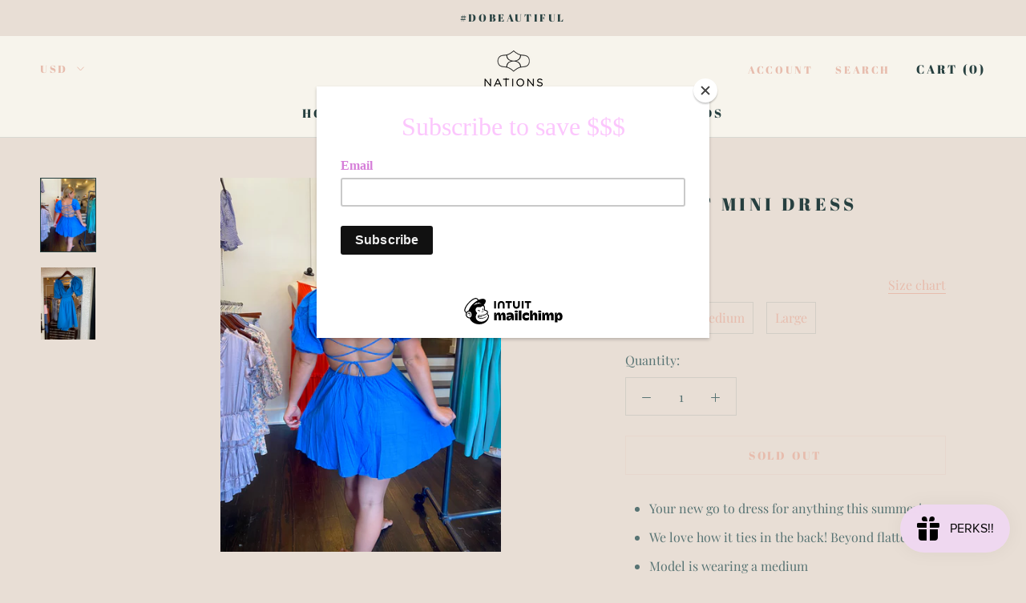

--- FILE ---
content_type: image/svg+xml
request_url: https://nationsboutique.com/cdn/shop/t/14/assets/cursor-zoom-in.svg?v=125051158756111963841728073628
body_size: -575
content:
<svg width="35" height="35" viewBox="0 0 35 35" xmlns="http://www.w3.org/2000/svg">
  <g fill="none" fill-rule="nonzero">
    <circle fill="#f7f4ec" cx="17.5" cy="17.5" r="17.5"/>
    <path fill="#274040" d="M24 18h-6v6h-1v-6h-6v-1h6v-6h1v6h6"/>
  </g>
</svg>